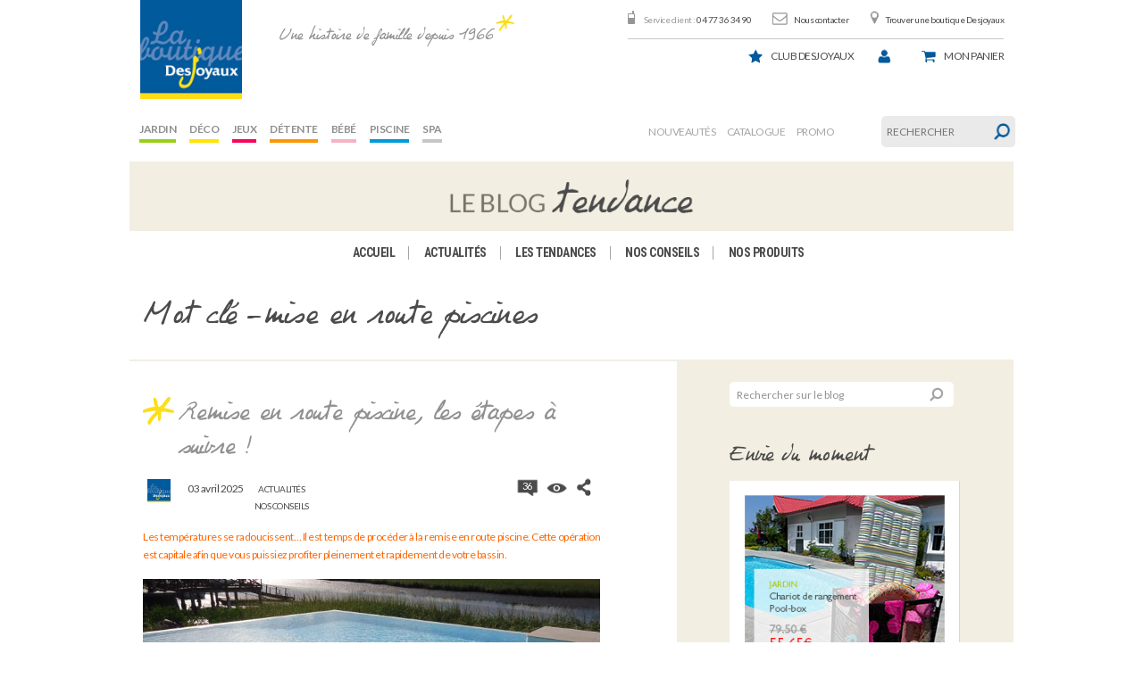

--- FILE ---
content_type: text/html; charset=UTF-8
request_url: https://blog.laboutiquedesjoyaux.fr/tag/mise-en-route-piscines/
body_size: 14760
content:
<!DOCTYPE html>

<!--[if lt IE 7]> <html class="no-js lt-ie9 lt-ie8 lt-ie7" lang="en"> <![endif]-->
<!--[if IE 7]>    <html class="no-js lt-ie9 lt-ie8" lang="en"> <![endif]-->
<!--[if IE 8]>    <html class="no-js lt-ie9" lang="en"> <![endif]-->
<!--[if gt IE 8]><!-->
<html class="no-js" lang="fr-FR">
<!--<![endif]-->

<!-- BEGIN head -->

<head>

    <!-- Meta Tags -->
    <meta http-equiv="Content-Type" content="text/html; charset=UTF-8" />

    <!-- Viewport -->
    <meta name="viewport" content="width=device-width, initial-scale=1, maximum-scale=1">

    <!-- Title -->
    

    <!-- Favicons -->
    
    
    
    <link rel="profile" href="http://gmpg.org/xfn/11">
    <link rel="pingback" href="https://blog.laboutiquedesjoyaux.fr/xmlrpc.php">

    <meta name='robots' content='index, follow, max-image-preview:large, max-snippet:-1, max-video-preview:-1' />

	<!-- This site is optimized with the Yoast SEO plugin v22.2 - https://yoast.com/wordpress/plugins/seo/ -->
	<title>mise en route piscines Archives - La boutique Desjoyaux</title>
	<link rel="canonical" href="https://blog.laboutiquedesjoyaux.fr/tag/mise-en-route-piscines/" />
	<meta property="og:locale" content="fr_FR" />
	<meta property="og:type" content="article" />
	<meta property="og:title" content="mise en route piscines Archives - La boutique Desjoyaux" />
	<meta property="og:url" content="https://blog.laboutiquedesjoyaux.fr/tag/mise-en-route-piscines/" />
	<meta property="og:site_name" content="La boutique Desjoyaux" />
	<meta name="twitter:card" content="summary_large_image" />
	<script type="application/ld+json" class="yoast-schema-graph">{"@context":"https://schema.org","@graph":[{"@type":"CollectionPage","@id":"https://blog.laboutiquedesjoyaux.fr/tag/mise-en-route-piscines/","url":"https://blog.laboutiquedesjoyaux.fr/tag/mise-en-route-piscines/","name":"mise en route piscines Archives - La boutique Desjoyaux","isPartOf":{"@id":"https://blog.laboutiquedesjoyaux.fr/#website"},"primaryImageOfPage":{"@id":"https://blog.laboutiquedesjoyaux.fr/tag/mise-en-route-piscines/#primaryimage"},"image":{"@id":"https://blog.laboutiquedesjoyaux.fr/tag/mise-en-route-piscines/#primaryimage"},"thumbnailUrl":"https://blog.laboutiquedesjoyaux.fr/wp-content/uploads/2016/02/desjoyaux-reve-9-e1521039523134.jpg","breadcrumb":{"@id":"https://blog.laboutiquedesjoyaux.fr/tag/mise-en-route-piscines/#breadcrumb"},"inLanguage":"fr-FR"},{"@type":"ImageObject","inLanguage":"fr-FR","@id":"https://blog.laboutiquedesjoyaux.fr/tag/mise-en-route-piscines/#primaryimage","url":"https://blog.laboutiquedesjoyaux.fr/wp-content/uploads/2016/02/desjoyaux-reve-9-e1521039523134.jpg","contentUrl":"https://blog.laboutiquedesjoyaux.fr/wp-content/uploads/2016/02/desjoyaux-reve-9-e1521039523134.jpg","width":2520,"height":1140,"caption":"remise en route piscine"},{"@type":"BreadcrumbList","@id":"https://blog.laboutiquedesjoyaux.fr/tag/mise-en-route-piscines/#breadcrumb","itemListElement":[{"@type":"ListItem","position":1,"name":"Accueil","item":"https://blog.laboutiquedesjoyaux.fr/"},{"@type":"ListItem","position":2,"name":"mise en route piscines"}]},{"@type":"WebSite","@id":"https://blog.laboutiquedesjoyaux.fr/#website","url":"https://blog.laboutiquedesjoyaux.fr/","name":"La boutique Desjoyaux","description":"Une histoire de famille depuis 1966","potentialAction":[{"@type":"SearchAction","target":{"@type":"EntryPoint","urlTemplate":"https://blog.laboutiquedesjoyaux.fr/?s={search_term_string}"},"query-input":"required name=search_term_string"}],"inLanguage":"fr-FR"}]}</script>
	<!-- / Yoast SEO plugin. -->


<link rel="alternate" type="application/rss+xml" title="La boutique Desjoyaux &raquo; Flux" href="https://blog.laboutiquedesjoyaux.fr/feed/" />
<link rel="alternate" type="application/rss+xml" title="La boutique Desjoyaux &raquo; Flux des commentaires" href="https://blog.laboutiquedesjoyaux.fr/comments/feed/" />
<link rel="alternate" type="application/rss+xml" title="La boutique Desjoyaux &raquo; Flux de l’étiquette mise en route piscines" href="https://blog.laboutiquedesjoyaux.fr/tag/mise-en-route-piscines/feed/" />
<script type="text/javascript">
/* <![CDATA[ */
window._wpemojiSettings = {"baseUrl":"https:\/\/s.w.org\/images\/core\/emoji\/14.0.0\/72x72\/","ext":".png","svgUrl":"https:\/\/s.w.org\/images\/core\/emoji\/14.0.0\/svg\/","svgExt":".svg","source":{"concatemoji":"https:\/\/blog.laboutiquedesjoyaux.fr\/wp-includes\/js\/wp-emoji-release.min.js?ver=6.4.7"}};
/*! This file is auto-generated */
!function(i,n){var o,s,e;function c(e){try{var t={supportTests:e,timestamp:(new Date).valueOf()};sessionStorage.setItem(o,JSON.stringify(t))}catch(e){}}function p(e,t,n){e.clearRect(0,0,e.canvas.width,e.canvas.height),e.fillText(t,0,0);var t=new Uint32Array(e.getImageData(0,0,e.canvas.width,e.canvas.height).data),r=(e.clearRect(0,0,e.canvas.width,e.canvas.height),e.fillText(n,0,0),new Uint32Array(e.getImageData(0,0,e.canvas.width,e.canvas.height).data));return t.every(function(e,t){return e===r[t]})}function u(e,t,n){switch(t){case"flag":return n(e,"\ud83c\udff3\ufe0f\u200d\u26a7\ufe0f","\ud83c\udff3\ufe0f\u200b\u26a7\ufe0f")?!1:!n(e,"\ud83c\uddfa\ud83c\uddf3","\ud83c\uddfa\u200b\ud83c\uddf3")&&!n(e,"\ud83c\udff4\udb40\udc67\udb40\udc62\udb40\udc65\udb40\udc6e\udb40\udc67\udb40\udc7f","\ud83c\udff4\u200b\udb40\udc67\u200b\udb40\udc62\u200b\udb40\udc65\u200b\udb40\udc6e\u200b\udb40\udc67\u200b\udb40\udc7f");case"emoji":return!n(e,"\ud83e\udef1\ud83c\udffb\u200d\ud83e\udef2\ud83c\udfff","\ud83e\udef1\ud83c\udffb\u200b\ud83e\udef2\ud83c\udfff")}return!1}function f(e,t,n){var r="undefined"!=typeof WorkerGlobalScope&&self instanceof WorkerGlobalScope?new OffscreenCanvas(300,150):i.createElement("canvas"),a=r.getContext("2d",{willReadFrequently:!0}),o=(a.textBaseline="top",a.font="600 32px Arial",{});return e.forEach(function(e){o[e]=t(a,e,n)}),o}function t(e){var t=i.createElement("script");t.src=e,t.defer=!0,i.head.appendChild(t)}"undefined"!=typeof Promise&&(o="wpEmojiSettingsSupports",s=["flag","emoji"],n.supports={everything:!0,everythingExceptFlag:!0},e=new Promise(function(e){i.addEventListener("DOMContentLoaded",e,{once:!0})}),new Promise(function(t){var n=function(){try{var e=JSON.parse(sessionStorage.getItem(o));if("object"==typeof e&&"number"==typeof e.timestamp&&(new Date).valueOf()<e.timestamp+604800&&"object"==typeof e.supportTests)return e.supportTests}catch(e){}return null}();if(!n){if("undefined"!=typeof Worker&&"undefined"!=typeof OffscreenCanvas&&"undefined"!=typeof URL&&URL.createObjectURL&&"undefined"!=typeof Blob)try{var e="postMessage("+f.toString()+"("+[JSON.stringify(s),u.toString(),p.toString()].join(",")+"));",r=new Blob([e],{type:"text/javascript"}),a=new Worker(URL.createObjectURL(r),{name:"wpTestEmojiSupports"});return void(a.onmessage=function(e){c(n=e.data),a.terminate(),t(n)})}catch(e){}c(n=f(s,u,p))}t(n)}).then(function(e){for(var t in e)n.supports[t]=e[t],n.supports.everything=n.supports.everything&&n.supports[t],"flag"!==t&&(n.supports.everythingExceptFlag=n.supports.everythingExceptFlag&&n.supports[t]);n.supports.everythingExceptFlag=n.supports.everythingExceptFlag&&!n.supports.flag,n.DOMReady=!1,n.readyCallback=function(){n.DOMReady=!0}}).then(function(){return e}).then(function(){var e;n.supports.everything||(n.readyCallback(),(e=n.source||{}).concatemoji?t(e.concatemoji):e.wpemoji&&e.twemoji&&(t(e.twemoji),t(e.wpemoji)))}))}((window,document),window._wpemojiSettings);
/* ]]> */
</script>
<style id='wp-emoji-styles-inline-css' type='text/css'>

	img.wp-smiley, img.emoji {
		display: inline !important;
		border: none !important;
		box-shadow: none !important;
		height: 1em !important;
		width: 1em !important;
		margin: 0 0.07em !important;
		vertical-align: -0.1em !important;
		background: none !important;
		padding: 0 !important;
	}
</style>
<link rel='stylesheet' id='wp-block-library-css' href='https://blog.laboutiquedesjoyaux.fr/wp-includes/css/dist/block-library/style.min.css?ver=6.4.7' type='text/css' media='all' />
<style id='classic-theme-styles-inline-css' type='text/css'>
/*! This file is auto-generated */
.wp-block-button__link{color:#fff;background-color:#32373c;border-radius:9999px;box-shadow:none;text-decoration:none;padding:calc(.667em + 2px) calc(1.333em + 2px);font-size:1.125em}.wp-block-file__button{background:#32373c;color:#fff;text-decoration:none}
</style>
<style id='global-styles-inline-css' type='text/css'>
body{--wp--preset--color--black: #000000;--wp--preset--color--cyan-bluish-gray: #abb8c3;--wp--preset--color--white: #ffffff;--wp--preset--color--pale-pink: #f78da7;--wp--preset--color--vivid-red: #cf2e2e;--wp--preset--color--luminous-vivid-orange: #ff6900;--wp--preset--color--luminous-vivid-amber: #fcb900;--wp--preset--color--light-green-cyan: #7bdcb5;--wp--preset--color--vivid-green-cyan: #00d084;--wp--preset--color--pale-cyan-blue: #8ed1fc;--wp--preset--color--vivid-cyan-blue: #0693e3;--wp--preset--color--vivid-purple: #9b51e0;--wp--preset--gradient--vivid-cyan-blue-to-vivid-purple: linear-gradient(135deg,rgba(6,147,227,1) 0%,rgb(155,81,224) 100%);--wp--preset--gradient--light-green-cyan-to-vivid-green-cyan: linear-gradient(135deg,rgb(122,220,180) 0%,rgb(0,208,130) 100%);--wp--preset--gradient--luminous-vivid-amber-to-luminous-vivid-orange: linear-gradient(135deg,rgba(252,185,0,1) 0%,rgba(255,105,0,1) 100%);--wp--preset--gradient--luminous-vivid-orange-to-vivid-red: linear-gradient(135deg,rgba(255,105,0,1) 0%,rgb(207,46,46) 100%);--wp--preset--gradient--very-light-gray-to-cyan-bluish-gray: linear-gradient(135deg,rgb(238,238,238) 0%,rgb(169,184,195) 100%);--wp--preset--gradient--cool-to-warm-spectrum: linear-gradient(135deg,rgb(74,234,220) 0%,rgb(151,120,209) 20%,rgb(207,42,186) 40%,rgb(238,44,130) 60%,rgb(251,105,98) 80%,rgb(254,248,76) 100%);--wp--preset--gradient--blush-light-purple: linear-gradient(135deg,rgb(255,206,236) 0%,rgb(152,150,240) 100%);--wp--preset--gradient--blush-bordeaux: linear-gradient(135deg,rgb(254,205,165) 0%,rgb(254,45,45) 50%,rgb(107,0,62) 100%);--wp--preset--gradient--luminous-dusk: linear-gradient(135deg,rgb(255,203,112) 0%,rgb(199,81,192) 50%,rgb(65,88,208) 100%);--wp--preset--gradient--pale-ocean: linear-gradient(135deg,rgb(255,245,203) 0%,rgb(182,227,212) 50%,rgb(51,167,181) 100%);--wp--preset--gradient--electric-grass: linear-gradient(135deg,rgb(202,248,128) 0%,rgb(113,206,126) 100%);--wp--preset--gradient--midnight: linear-gradient(135deg,rgb(2,3,129) 0%,rgb(40,116,252) 100%);--wp--preset--font-size--small: 13px;--wp--preset--font-size--medium: 20px;--wp--preset--font-size--large: 36px;--wp--preset--font-size--x-large: 42px;--wp--preset--spacing--20: 0.44rem;--wp--preset--spacing--30: 0.67rem;--wp--preset--spacing--40: 1rem;--wp--preset--spacing--50: 1.5rem;--wp--preset--spacing--60: 2.25rem;--wp--preset--spacing--70: 3.38rem;--wp--preset--spacing--80: 5.06rem;--wp--preset--shadow--natural: 6px 6px 9px rgba(0, 0, 0, 0.2);--wp--preset--shadow--deep: 12px 12px 50px rgba(0, 0, 0, 0.4);--wp--preset--shadow--sharp: 6px 6px 0px rgba(0, 0, 0, 0.2);--wp--preset--shadow--outlined: 6px 6px 0px -3px rgba(255, 255, 255, 1), 6px 6px rgba(0, 0, 0, 1);--wp--preset--shadow--crisp: 6px 6px 0px rgba(0, 0, 0, 1);}:where(.is-layout-flex){gap: 0.5em;}:where(.is-layout-grid){gap: 0.5em;}body .is-layout-flow > .alignleft{float: left;margin-inline-start: 0;margin-inline-end: 2em;}body .is-layout-flow > .alignright{float: right;margin-inline-start: 2em;margin-inline-end: 0;}body .is-layout-flow > .aligncenter{margin-left: auto !important;margin-right: auto !important;}body .is-layout-constrained > .alignleft{float: left;margin-inline-start: 0;margin-inline-end: 2em;}body .is-layout-constrained > .alignright{float: right;margin-inline-start: 2em;margin-inline-end: 0;}body .is-layout-constrained > .aligncenter{margin-left: auto !important;margin-right: auto !important;}body .is-layout-constrained > :where(:not(.alignleft):not(.alignright):not(.alignfull)){max-width: var(--wp--style--global--content-size);margin-left: auto !important;margin-right: auto !important;}body .is-layout-constrained > .alignwide{max-width: var(--wp--style--global--wide-size);}body .is-layout-flex{display: flex;}body .is-layout-flex{flex-wrap: wrap;align-items: center;}body .is-layout-flex > *{margin: 0;}body .is-layout-grid{display: grid;}body .is-layout-grid > *{margin: 0;}:where(.wp-block-columns.is-layout-flex){gap: 2em;}:where(.wp-block-columns.is-layout-grid){gap: 2em;}:where(.wp-block-post-template.is-layout-flex){gap: 1.25em;}:where(.wp-block-post-template.is-layout-grid){gap: 1.25em;}.has-black-color{color: var(--wp--preset--color--black) !important;}.has-cyan-bluish-gray-color{color: var(--wp--preset--color--cyan-bluish-gray) !important;}.has-white-color{color: var(--wp--preset--color--white) !important;}.has-pale-pink-color{color: var(--wp--preset--color--pale-pink) !important;}.has-vivid-red-color{color: var(--wp--preset--color--vivid-red) !important;}.has-luminous-vivid-orange-color{color: var(--wp--preset--color--luminous-vivid-orange) !important;}.has-luminous-vivid-amber-color{color: var(--wp--preset--color--luminous-vivid-amber) !important;}.has-light-green-cyan-color{color: var(--wp--preset--color--light-green-cyan) !important;}.has-vivid-green-cyan-color{color: var(--wp--preset--color--vivid-green-cyan) !important;}.has-pale-cyan-blue-color{color: var(--wp--preset--color--pale-cyan-blue) !important;}.has-vivid-cyan-blue-color{color: var(--wp--preset--color--vivid-cyan-blue) !important;}.has-vivid-purple-color{color: var(--wp--preset--color--vivid-purple) !important;}.has-black-background-color{background-color: var(--wp--preset--color--black) !important;}.has-cyan-bluish-gray-background-color{background-color: var(--wp--preset--color--cyan-bluish-gray) !important;}.has-white-background-color{background-color: var(--wp--preset--color--white) !important;}.has-pale-pink-background-color{background-color: var(--wp--preset--color--pale-pink) !important;}.has-vivid-red-background-color{background-color: var(--wp--preset--color--vivid-red) !important;}.has-luminous-vivid-orange-background-color{background-color: var(--wp--preset--color--luminous-vivid-orange) !important;}.has-luminous-vivid-amber-background-color{background-color: var(--wp--preset--color--luminous-vivid-amber) !important;}.has-light-green-cyan-background-color{background-color: var(--wp--preset--color--light-green-cyan) !important;}.has-vivid-green-cyan-background-color{background-color: var(--wp--preset--color--vivid-green-cyan) !important;}.has-pale-cyan-blue-background-color{background-color: var(--wp--preset--color--pale-cyan-blue) !important;}.has-vivid-cyan-blue-background-color{background-color: var(--wp--preset--color--vivid-cyan-blue) !important;}.has-vivid-purple-background-color{background-color: var(--wp--preset--color--vivid-purple) !important;}.has-black-border-color{border-color: var(--wp--preset--color--black) !important;}.has-cyan-bluish-gray-border-color{border-color: var(--wp--preset--color--cyan-bluish-gray) !important;}.has-white-border-color{border-color: var(--wp--preset--color--white) !important;}.has-pale-pink-border-color{border-color: var(--wp--preset--color--pale-pink) !important;}.has-vivid-red-border-color{border-color: var(--wp--preset--color--vivid-red) !important;}.has-luminous-vivid-orange-border-color{border-color: var(--wp--preset--color--luminous-vivid-orange) !important;}.has-luminous-vivid-amber-border-color{border-color: var(--wp--preset--color--luminous-vivid-amber) !important;}.has-light-green-cyan-border-color{border-color: var(--wp--preset--color--light-green-cyan) !important;}.has-vivid-green-cyan-border-color{border-color: var(--wp--preset--color--vivid-green-cyan) !important;}.has-pale-cyan-blue-border-color{border-color: var(--wp--preset--color--pale-cyan-blue) !important;}.has-vivid-cyan-blue-border-color{border-color: var(--wp--preset--color--vivid-cyan-blue) !important;}.has-vivid-purple-border-color{border-color: var(--wp--preset--color--vivid-purple) !important;}.has-vivid-cyan-blue-to-vivid-purple-gradient-background{background: var(--wp--preset--gradient--vivid-cyan-blue-to-vivid-purple) !important;}.has-light-green-cyan-to-vivid-green-cyan-gradient-background{background: var(--wp--preset--gradient--light-green-cyan-to-vivid-green-cyan) !important;}.has-luminous-vivid-amber-to-luminous-vivid-orange-gradient-background{background: var(--wp--preset--gradient--luminous-vivid-amber-to-luminous-vivid-orange) !important;}.has-luminous-vivid-orange-to-vivid-red-gradient-background{background: var(--wp--preset--gradient--luminous-vivid-orange-to-vivid-red) !important;}.has-very-light-gray-to-cyan-bluish-gray-gradient-background{background: var(--wp--preset--gradient--very-light-gray-to-cyan-bluish-gray) !important;}.has-cool-to-warm-spectrum-gradient-background{background: var(--wp--preset--gradient--cool-to-warm-spectrum) !important;}.has-blush-light-purple-gradient-background{background: var(--wp--preset--gradient--blush-light-purple) !important;}.has-blush-bordeaux-gradient-background{background: var(--wp--preset--gradient--blush-bordeaux) !important;}.has-luminous-dusk-gradient-background{background: var(--wp--preset--gradient--luminous-dusk) !important;}.has-pale-ocean-gradient-background{background: var(--wp--preset--gradient--pale-ocean) !important;}.has-electric-grass-gradient-background{background: var(--wp--preset--gradient--electric-grass) !important;}.has-midnight-gradient-background{background: var(--wp--preset--gradient--midnight) !important;}.has-small-font-size{font-size: var(--wp--preset--font-size--small) !important;}.has-medium-font-size{font-size: var(--wp--preset--font-size--medium) !important;}.has-large-font-size{font-size: var(--wp--preset--font-size--large) !important;}.has-x-large-font-size{font-size: var(--wp--preset--font-size--x-large) !important;}
.wp-block-navigation a:where(:not(.wp-element-button)){color: inherit;}
:where(.wp-block-post-template.is-layout-flex){gap: 1.25em;}:where(.wp-block-post-template.is-layout-grid){gap: 1.25em;}
:where(.wp-block-columns.is-layout-flex){gap: 2em;}:where(.wp-block-columns.is-layout-grid){gap: 2em;}
.wp-block-pullquote{font-size: 1.5em;line-height: 1.6;}
</style>
<link rel='stylesheet' id='easy_author_image-css' href='https://blog.laboutiquedesjoyaux.fr/wp-content/plugins/easy-author-image/css/easy-author-image.css?ver=6.4.7' type='text/css' media='all' />
<link rel='stylesheet' id='mks_shortcodes_fntawsm_css-css' href='https://blog.laboutiquedesjoyaux.fr/wp-content/plugins/meks-flexible-shortcodes/css/font-awesome/css/font-awesome.min.css?ver=1.3.6' type='text/css' media='screen' />
<link rel='stylesheet' id='mks_shortcodes_simple_line_icons-css' href='https://blog.laboutiquedesjoyaux.fr/wp-content/plugins/meks-flexible-shortcodes/css/simple-line/simple-line-icons.css?ver=1.3.6' type='text/css' media='screen' />
<link rel='stylesheet' id='mks_shortcodes_css-css' href='https://blog.laboutiquedesjoyaux.fr/wp-content/plugins/meks-flexible-shortcodes/css/style.css?ver=1.3.6' type='text/css' media='screen' />
<link rel='stylesheet' id='style-css' href='https://blog.laboutiquedesjoyaux.fr/wp-content/themes/seashell/style.css?ver=1.2.0' type='text/css' media='screen' />
<link rel='stylesheet' id='shl_font_awesome-css' href='https://blog.laboutiquedesjoyaux.fr/wp-content/themes/seashell/include/options/css/font-awesome.min.css?ver=1.2.0' type='text/css' media='screen' />
<link rel='stylesheet' id='shl_responsive-css' href='https://blog.laboutiquedesjoyaux.fr/wp-content/themes/seashell/css/responsive.css?ver=1.2.0' type='text/css' media='screen' />
<link rel='stylesheet' id='shl_dynamic_css-css' href='https://blog.laboutiquedesjoyaux.fr/wp-admin/admin-ajax.php?action=shl_dynamic_css&#038;type=archive&#038;ids=1745&#038;ver=1.2.0' type='text/css' media='screen' />
<link rel='stylesheet' id='meks-author-widget-css' href='https://blog.laboutiquedesjoyaux.fr/wp-content/plugins/meks-smart-author-widget/css/style.css?ver=1.1.4' type='text/css' media='all' />
<link rel='stylesheet' id='meks-social-widget-css' href='https://blog.laboutiquedesjoyaux.fr/wp-content/plugins/meks-smart-social-widget/css/style.css?ver=1.6.4' type='text/css' media='all' />
<link rel='stylesheet' id='meks-themeforest-widget-css' href='https://blog.laboutiquedesjoyaux.fr/wp-content/plugins/meks-themeforest-smart-widget/css/style.css?ver=1.5' type='text/css' media='all' />
<link rel='stylesheet' id='pericope_css-css' href='https://blog.laboutiquedesjoyaux.fr/wp-content/themes/seashell/periscope/css/periscope.css?ver=1.0' type='text/css' media='screen' />
<script type="text/javascript" src="https://blog.laboutiquedesjoyaux.fr/wp-includes/js/jquery/jquery.min.js?ver=3.7.1" id="jquery-core-js"></script>
<script type="text/javascript" src="https://blog.laboutiquedesjoyaux.fr/wp-includes/js/jquery/jquery-migrate.min.js?ver=3.4.1" id="jquery-migrate-js"></script>
<link rel="https://api.w.org/" href="https://blog.laboutiquedesjoyaux.fr/wp-json/" /><link rel="alternate" type="application/json" href="https://blog.laboutiquedesjoyaux.fr/wp-json/wp/v2/tags/1279" /><link rel="EditURI" type="application/rsd+xml" title="RSD" href="https://blog.laboutiquedesjoyaux.fr/xmlrpc.php?rsd" />
<meta name="generator" content="WordPress 6.4.7" />
<script type="text/javascript">
	window._wp_rp_static_base_url = 'https://wprp.zemanta.com/static/';
	window._wp_rp_wp_ajax_url = "https://blog.laboutiquedesjoyaux.fr/wp-admin/admin-ajax.php";
	window._wp_rp_plugin_version = '3.6.4';
	window._wp_rp_post_id = '1745';
	window._wp_rp_num_rel_posts = '2';
	window._wp_rp_thumbnails = true;
	window._wp_rp_post_title = 'Remise+en+route+piscine%2C+les+%C3%A9tapes+%C3%A0+suivre+%21';
	window._wp_rp_post_tags = ['mise+en+route+piscines', '%C3%A9tapes+remise+en+route+piscin', 'eau+piscine+trouble', 'remise+en+service+piscine', 'analyse+d%27eau+piscine', 'remise+en+route', 'remettre+en+route+sa+piscine', 'piscine', 'hivernage+partiel', 'entretien+de+piscine', 'chloration+piscine', 'remise+en+route+bassins', 'remettre+en+service+piscine', 'piscine+apr%C3%A8s+l%27hivernage', 'mise+en+route+piscine', 'entretien+piscines', 'conseil+remise+en+route+piscin', 'remise+en+route+piscines', 'accessoires+piscines', 'remise+en+eau', 'piscines', 'nettoyage+piscine', 'filtration+piscine', 'eau+piscine+verte', 'traitement+piscine', 'analyse+piscine', 'remise+en+route+bassin', 'remettre+en+route+son+bassin', 'piscine+apr%C3%A8s+hivernage', 'hivernage+total', 'entretien+piscine', 'conseil+piscine', 'remise+en+route+piscine', 'remise', 'piscine+desjoyaux', 'actualit%C3%A9s', 'nos+conseils', 'temp', 'sera', 'de', 'ou', 'tape', 'leau', 'au', 'filtrat', 'le', 'rout', 'ds', 'en', 'il', 'h2', 'la'];
	window._wp_rp_promoted_content = true;
</script>
<link rel="stylesheet" href="https://blog.laboutiquedesjoyaux.fr/wp-content/plugins/wordpress-23-related-posts-plugin/static/themes/vertical.css?version=3.6.4" />
<style type="text/css">
.related_post_title {
}
ul.related_post {
}
ul.related_post li {
}
ul.related_post li a {
}
ul.related_post li img {
}</style>
<link href='https://fonts.googleapis.com/css?family=PT+Serif:400,700,400italic&amp;subset=latin,cyrillic-ext,latin-ext,cyrillic' rel='stylesheet' type='text/css'>
<link href='https://fonts.googleapis.com/css?family=Open+Sans:300italic,400italic,700italic,800italic,400,300,600,700,800&amp;subset=latin,cyrillic-ext,greek-ext,greek,latin-ext,cyrillic,vietnamese' rel='stylesheet' type='text/css'>
<link rel="icon" href="https://blog.laboutiquedesjoyaux.fr/wp-content/uploads/2009/10/cropped-logoboutik1-32x32.jpg" sizes="32x32" />
<link rel="icon" href="https://blog.laboutiquedesjoyaux.fr/wp-content/uploads/2009/10/cropped-logoboutik1-192x192.jpg" sizes="192x192" />
<link rel="apple-touch-icon" href="https://blog.laboutiquedesjoyaux.fr/wp-content/uploads/2009/10/cropped-logoboutik1-180x180.jpg" />
<meta name="msapplication-TileImage" content="https://blog.laboutiquedesjoyaux.fr/wp-content/uploads/2009/10/cropped-logoboutik1-270x270.jpg" />

	<!--[if lt IE 9]>
	<script src="//html5shim.googlecode.com/svn/trunk/html5.js"></script>
	<![endif]-->
	    <link rel="stylesheet" href="https://blog.laboutiquedesjoyaux.fr/wp-content/themes/seashell/css/header-djx.css">
    <script type="text/javascript" src="https://blog.laboutiquedesjoyaux.fr/wp-content/themes/seashell/js/bootstrap.min.js"></script>
</head>
<!-- END head -->


<body class="archive tag tag-mise-en-route-piscines tag-1279 shl_fixed">
    <script>
        (function(i, s, o, g, r, a, m) {
            i['GoogleAnalyticsObject'] = r;
            i[r] = i[r] || function() {
                (i[r].q = i[r].q || []).push(arguments)
            }, i[r].l = 1 * new Date();
            a = s.createElement(o),
                m = s.getElementsByTagName(o)[0];
            a.async = 1;
            a.src = g;
            m.parentNode.insertBefore(a, m)
        })(window, document, 'script', '//www.google-analytics.com/analytics.js', 'ga');

        ga('create', 'UA-15042232-1', 'auto');
        ga('send', 'pageview');
    </script>
    <input type="hidden" id="blogurl" value="https://blog.laboutiquedesjoyaux.fr" />
    <div class="row">
        <header id="header-djx" class="col-xs-12 alpha omega">
            <a role="banner" id="header_logo" href="http://www.laboutiquedesjoyaux.fr/" title="Desjoyaux">
                <img class="logo" src="https://blog.laboutiquedesjoyaux.fr/wp-content/themes/seashell/images/header-djx/logo.png" alt="Desjoyaux" width="138" height="134">
            </a>
            <div role="banner" id="shop_claim" class="col-xs-offset-2 hidden-md hidden-sm hidden-xs">Une histoire de famille depuis 1966</div>
            <div class="row">
                <div id="header_right" class="col-xs-12 omega">

                    <!-- Block permanent links module HEADER -->
                    <ul id="header_links" class="hidden-xs">
                        <li id="header_link_service_client"><span>Service client :</span> 04 77 36 34 90</li>
                        <li id="header_link_contact"><a href="http://www.laboutiquedesjoyaux.fr/contact" title="Nous contacter">Nous contacter</a></li>
                        <li id="header_link_store"><a href="http://www.laboutiquedesjoyaux.fr/magasins" title="Trouver une boutique Desjoyaux">Trouver une boutique Desjoyaux</a></li>
                    </ul>
                    <!-- /Block permanent links module HEADER -->

                    <!-- Block user information module HEADER -->
                                        <div id="header_user">
                        <ul id="header_nav">
                            <li id="userinfo_service_client" class="visible-xs"><a href="tel:04 77 36 34 90" title="04 77 36 34 90">Tél.</a></li>
                            <li class="hidden-xs" title="Club Desjoyaux" id="club_desjoyaux">
                                <a href="http://www.laboutiquedesjoyaux.fr/content/8-club-desjoyaux">Club Desjoyaux</a><br>
                                <span class="under-list"></span>
                            </li>

                            <li id="your_account">
                                <a href="http://www.laboutiquedesjoyaux.fr/index.php?controller=my-account" title="Voir mon compte client" class="account" rel="nofollow"><span></span></a>
                            </li>
                            <li id="shopping_cart">
                                <a href="http://www.laboutiquedesjoyaux.fr/index.php?controller=order" title="Voir mon panier" rel="nofollow">
                                    <span class="hidden-xs">Mon</span> panier
                                    <br /><br />
                                    <!--<span class="under-list hidden-md- hidden-xs">
										<span class="ajax_cart_quantity"></span>
										<span class="ajax_cart_product_txt_s">article(s) </span>
										<span class="ajax_cart_total"> €</span>
									</span>-->
                                </a>
                            </li>
                        </ul>
                    </div>
                    <!-- /Block user information module HEADER -->

                    <!-- Menu -->
                    <div id="blocktop-sf-contener" class="navbar navbar-default sf-contener col-lg-5 clearfix">

                        <div class="navbar-header visible-xs">
                            <button type="button" class="navbar-toggle collapsed" data-toggle="collapse" data-target="#blocktopmenu-navbar-collapse">
                                <span class="icon-bar"></span>
                                <span class="icon-bar"></span>
                                <span class="icon-bar"></span>
                                <span class="toggle-text">MENU</span>
                            </button>
                        </div>
                                                <div class="collapse navbar-collapse" id="blocktopmenu-navbar-collapse">
                            <ul class="sf-menu clearfix sf-js-enabled sf-shadow" role="navigation">
                                                                    <li>
                                        <a style="border-bottom-color: #99cf17" href="http://www.laboutiquedesjoyaux.fr/index.php?id_category=6&controller=category" class="sf-with-ul">
                                            Jardin                                        </a>
                                    </li>
                                                                    <li>
                                        <a style="border-bottom-color: #ffe500" href="http://www.laboutiquedesjoyaux.fr/index.php?id_category=5&controller=category" class="sf-with-ul">
                                            Déco                                        </a>
                                    </li>
                                                                    <li>
                                        <a style="border-bottom-color: #f6065d" href="http://www.laboutiquedesjoyaux.fr/index.php?id_category=7&controller=category" class="sf-with-ul">
                                            Jeux                                        </a>
                                    </li>
                                                                    <li>
                                        <a style="border-bottom-color: #ff9600" href="http://www.laboutiquedesjoyaux.fr/index.php?id_category=8&controller=category" class="sf-with-ul">
                                            Détente                                        </a>
                                    </li>
                                                                    <li>
                                        <a style="border-bottom-color: #f4b4c2" href="http://www.laboutiquedesjoyaux.fr/index.php?id_category=9&controller=category" class="sf-with-ul">
                                            Bébé                                        </a>
                                    </li>
                                                                    <li>
                                        <a style="border-bottom-color: #009ada" href="http://www.laboutiquedesjoyaux.fr/index.php?id_category=10&controller=category" class="sf-with-ul">
                                            Piscine                                        </a>
                                    </li>
                                                                    <li>
                                        <a style="border-bottom-color: #c6c6c6" href="http://www.laboutiquedesjoyaux.fr/index.php?id_category=145&controller=category" class="sf-with-ul">
                                            Spa                                        </a>
                                    </li>
                                                            </ul>
                        </div>
                    </div>
                    <!--/ Menu -->

                    <script type="text/javascript">
                        var CUSTOMIZE_TEXTFIELD = 1;
                        var img_dir = 'http://www.laboutiquedesjoyaux.fr/themes/desjoyaux/img/';
                        var customizationIdMessage = 'Personnalisation';
                        var removingLinkText = 'supprimer cet article du panier';
                        var freeShippingTranslation = 'Livraison gratuite !';
                        var freeProductTranslation = 'Gratuit !';
                        var productTranslation = 'article';
                        var productsTranslation = 'articles';
                        var delete_txt = 'Supprimer';
                        var generated_date = 1397485870;
                    </script>
                    <!-- MODULE Block cart -->
                    <div id="cart_block_close" style="display: none;"><a href="#" class="link_cart_block_close"></a></div>
                    <div id="cart_block" class="block exclusive">
                        <p class="title_block">
                            <a href="http://www.laboutiquedesjoyaux.fr/index.php?controller=order" title="Voir mon panier" rel="nofollow">Panier
                                <span id="block_cart_expand" class="hidden">&nbsp;</span>
                                <span id="block_cart_collapse">&nbsp;</span>
                            </a>
                        </p>
                        <div class="block_content">
                            <!-- block summary -->
                            <div id="cart_block_summary" class="collapsed">
                                <span class="ajax_cart_quantity">2</span>
                                <span class="ajax_cart_product_txt_s">articles</span>
                                <span class="ajax_cart_product_txt" style="display:none">article</span>
                                <span class="ajax_cart_total">
                                    43,54 €
                                </span>
                                <span class="ajax_cart_no_product" style="display:none">(vide)</span>
                            </div>
                            <!-- block list of products -->
                            <div id="cart_block_list" class="expanded">
                                <dl class="products">
                                    <div class="bloc_item">
                                        <dt id="cart_block_product_44_0_8097" class="first_item">
                                            <span class="quantity-formated"><span class="quantity">2</span>x</span><a class="cart_block_product_name" href="https://https://blog.laboutiquedesjoyaux.fr/index.php?id_product=44&amp;controller=product" title="Thermomètre piscine Celsius Flower">Thermomètre piscine...</a><span class="remove_link"><a rel="nofollow" class="ajax_cart_block_remove_link" href="https://recette.d2esjoyaux.hosting.byperiscope.com/index.php?controller=cart&amp;delete%3D1%26id_product%3D44%26ipa%3D0%26id_address_delivery%3D8097%26token%3D61b3144627ea4e523940b0aac8e78900=" title="supprimer cet article du panier"></a></span>
                                            <span class="content_prices col-xs-5">
                                                <span class="price">43,54 €</span>
                                            </span>
                                        </dt>
                                        <!-- Customizable datas -->
                                    </div>
                                </dl>
                                <p class="cart_block_no_products hidden" id="cart_block_no_products">Aucun produit</p>
                                <table id="vouchers" style="display:none;">
                                    <tbody>
                                        <tr class="bloc_cart_voucher">
                                            <td>&nbsp;</td>
                                        </tr>
                                    </tbody>
                                </table>
                                <p id="cart-prices">
                                    <span id="cart_block_shipping_cost" class="price ajax_cart_shipping_cost">0,00 €</span>
                                    <span>Expédition</span>
                                    <br>
                                    <span id="cart_block_total" class="price ajax_block_cart_total">43,54 €</span>
                                    <span>Total</span>
                                </p>
                                <p id="cart-buttons">
                                    <a href="http://www.laboutiquedesjoyaux.fr/index.php?controller=order" class="button_small" title="Voir mon panier" rel="nofollow">Panier</a>
                                    <a href="http://www.laboutiquedesjoyaux.fr/index.php?controller=order" id="button_view_cart" class="btn btn-link" title="Commander" rel="nofollow">Panier</a>
                                    <a href="http://www.laboutiquedesjoyaux.fr/index.php?controller=order" id="button_order_cart" class="btn btn-primary" title="Commander" rel="nofollow">Commander</a>
                                </p>
                            </div>
                        </div>
                    </div>
                    <!-- /MODULE Block cart -->
                    <!-- block seach mobile -->
                    <!-- Block search module TOP -->
                    <!-- <div id="search_block_top">
                        <form method="get" action="https://blog.laboutiquedesjoyaux.fr/?s=" id="searchbox" class="search_header">
                            <label for="search_query_top">

                            </label>
                            <input type="hidden" name="controller" value="search" />
                            <input type="hidden" name="orderby" value="position" />
                            <input type="hidden" name="orderway" value="desc" />
                            <input class="search_input" placeholder="RECHERCHER" type="text" id="search_query_top" name="search_query" value="" autocomplete="off" />


                            <input type="submit" name="submit_search" class="button" value="" />
                        </form>
                    </div> -->
                    <div id="search-1" class="widget widget_search">
                        <form class="search_header" action="https://laboutiquedesjoyaux.fr/recherche" method="get">
                            <input name="search_query" class="search_input" size="20" type="text" value="" placeholder="RECHERCHER">
                            <input type="hidden" name="controller" value="search" />
                            <input type="hidden" name="orderby" value="position" />
                            <input type="hidden" name="orderway" value="desc" />
                            <input type="submit" class="button" value="Rechercher">
                        </form>
                    </div>
                    <script type="text/javascript">
                        // <![CDATA[
                        //					$('document').ready( function() {
                        //						$("#search_query_top")
                        //						.autocomplete(
                        //							'http://recette.desjoyaux.hosting.byperiscope.com/index.php?controller=search', {
                        //								minChars: 3,
                        //								max: 10,
                        //								width: 500,
                        //								selectFirst: false,
                        //								scroll: false,
                        //								dataType: "json",
                        //								formatItem: function(data, i, max, value, term) {
                        //									return value;
                        //								},
                        //								parse: function(data) {
                        //									var mytab = new Array();
                        //									for (var i = 0; i < data.length; i++)
                        //										mytab[mytab.length] = { data: data[i], value: data[i].cname + ' > ' + data[i].pname };
                        //									return mytab;
                        //								},
                        //								extraParams: {
                        //									ajaxSearch: 1,
                        //									id_lang: 1
                        //								}
                        //							}
                        //							)
                        //						.result(function(event, data, formatted) {
                        //							$('#search_query_top').val(data.pname);
                        //							document.location.href = data.product_link;
                        //						})
                        //					});
                        // ]]>
                    </script>

                    <!-- /Block search module TOP -->

                    <div id="blockadditionnal_links" class="col-lg-4 hidden-xs">
                        <ul id="additionnal_links">
                                                            <li >
                                    <a href="http://www.laboutiquedesjoyaux.fr/index.php?controller=new-products">
                                        Nouveautés                                    </a>
                                </li>
                                                            <li >
                                    <a href="http://www.laboutiquedesjoyaux.fr/catalogue">
                                        Catalogue                                    </a>
                                </li>
                                                            <li >
                                    <a href="http://www.laboutiquedesjoyaux.fr/promotions">
                                        Promo                                    </a>
                                </li>
                                                    </ul>
                    </div>
                </div>
            </div>
        </header>
    </div>

    <!-- PERISCOPE HEADER -->
    <div id="periscope-header">
        <div class="row">
            <div class="columns">
                <h1><a href="https://blog.laboutiquedesjoyaux.fr" title="La boutique Desjoyaux" rel="home">
                        <img src="https://blog.laboutiquedesjoyaux.fr/wp-content/themes/seashell/periscope/gfx/images/le-blog-tendance.png" w="322" height="45" alt="">
                    </a></h1>
            </div>
        </div>
    </div>
    <!-- /PERISCOPE HEADER -->

    <!-- BEGIN HEADER -->
    <div id="header" class="header">

        <div class="row">


            <nav id="navigation" class="navigation-wrapper columns">

                <!-- -->


                <div class="chooser"><a href="#" title=""><i class="icon-align-justify"></i></a></div>
                <ul id="shl_header_nav" class="nav-menu"><li id="menu-item-3875" class="menu-item menu-item-type-custom menu-item-object-custom menu-item-home menu-item-3875"><a href="https://blog.laboutiquedesjoyaux.fr/">Accueil</a></li>
<li id="menu-item-3871" class="menu-item menu-item-type-taxonomy menu-item-object-category menu-item-3871"><a href="https://blog.laboutiquedesjoyaux.fr/category/les-actus/">Actualités</a></li>
<li id="menu-item-3874" class="menu-item menu-item-type-taxonomy menu-item-object-category menu-item-3874"><a href="https://blog.laboutiquedesjoyaux.fr/category/les-tendances/">Les tendances</a></li>
<li id="menu-item-3873" class="menu-item menu-item-type-taxonomy menu-item-object-category menu-item-3873"><a href="https://blog.laboutiquedesjoyaux.fr/category/les-conseils/">Nos conseils</a></li>
<li id="menu-item-3872" class="menu-item menu-item-type-taxonomy menu-item-object-category menu-item-3872"><a href="https://blog.laboutiquedesjoyaux.fr/category/les-produits/">Nos produits</a></li>
</ul>
            </nav>



        </div>

    </div>
    <!-- END HEADER -->

    <section id="wrap">

        
<div id="subheader_box" class="subheader_box subheader_bg_img" >
	<div class="subheader_box_color">
		<div class="row">
            <div class="columns
			    colored-wrapper "
                 ">

				<h1>Mot clé -mise en route piscines</h1>
            </div>		</div>
	</div>
</div>

        <!-- BEGIN MAIN -->
        <section id="main" class="main_bg">

                                                
<div id="scroll-menu" class="scroll-menu" style="display: none">
	
	<div id="scroll-post-1745" data-id="post-1745" class="scroll-post">
		<span>1</span>
		<div class="scroll-menu-title">Remise en route piscine, les étapes à suivre !</div>
	</div>
	

</div>
                            
<!-- BEGIN PRIMARY -->
<div id="primary" class="row primary-wrapper">

<!-- BEGIN CONTENT -->	
<section id="content" class="columns main-content-wrapper extended-padding">


	<article id="post-1745" class="post-wrapper couleur_jaune post-1745 post type-post status-publish format-standard has-post-thumbnail hentry category-les-actus category-les-conseils tag-accessoires-piscines tag-analyse-deau-piscine tag-analyse-piscine tag-chloration-piscine tag-conseil-piscine tag-conseil-remise-en-route-piscine tag-eau-piscine-trouble tag-eau-piscine-verte tag-entretien-de-piscine tag-entretien-piscine tag-entretien-piscines tag-etapes-remise-en-route-piscine tag-filtration-piscine tag-hivernage-partiel tag-hivernage-total tag-mise-en-route-piscine tag-mise-en-route-piscines tag-nettoyage-piscine tag-piscine tag-piscine-apres-hivernage tag-piscine-apres-lhivernage tag-piscine-desjoyaux tag-piscines tag-remettre-en-route-sa-piscine tag-remettre-en-route-son-bassin tag-remettre-en-service-piscine tag-remise tag-remise-en-eau tag-remise-en-route tag-remise-en-route-bassin tag-remise-en-route-bassins tag-remise-en-route-piscine tag-remise-en-route-piscines tag-remise-en-service-piscine tag-traitement-piscine" >
	
	
	<div class="entry-content">

			<header class="entry-header">
			
				<h2 class="entry-title"><a href="https://blog.laboutiquedesjoyaux.fr/remise-en-route-piscine-les-etapes-a-suivre/" title="Remise en route piscine, les étapes à suivre !">Remise en route piscine, les étapes à suivre !</a></h2>
	
			</header>	

            
										
		                		<div class="columns entry-meta">
			<div class="meta-wrapper meta-square">
							<div class="meta-author">
	<div class="meta-inner">
		<img class="avatar avatar-70 photo" width="64" height="64" src="https://blog.laboutiquedesjoyaux.fr/wp-content/uploads/2014/07/logo.png"/>	</div>
	<div class="meta-tooltip">
                <a href="#" class="meta-close">&times;</a>
                <span class="meta-title">laboutiquedesjoyaux</span>
		<p>- Votre jardin, une pièce à vivre à part entière... A décorer, à personnaliser suivant vos envies. Un lieu agréable et convivial pour partager des moments en famille ou entre amis.</p>
		<a href="https://blog.laboutiquedesjoyaux.fr/author/laboutiquedesjoyaux/">Tous les articles écrits par laboutiquedesjoyaux</a>
	</div>
</div>                                							<div class="meta-date">
<div class="meta-inner">
	<span class="date-meta">03 avril 2025</span>
</div>
	<div class="meta-tooltip">
            <a href="#" class="meta-close">&times;</a>
	  
  <span class="meta-title">Archives pour</span>
	 <a href="https://blog.laboutiquedesjoyaux.fr/2025/04/03/" title="Voir les archives pour avril 03, 2025">03</a> <a href="https://blog.laboutiquedesjoyaux.fr/2025/04/" title="Voir les archives pour avril 2025">avril</a> <a href="https://blog.laboutiquedesjoyaux.fr/2025/" title="Voir les archives pour 2025">2025</a>	
	
	</div>
</div>                                <ul class="post-categories">
	<li><a href="https://blog.laboutiquedesjoyaux.fr/category/les-actus/">Actualités</a></li>
	<li><a href="https://blog.laboutiquedesjoyaux.fr/category/les-conseils/">Nos conseils</a></li></ul>							<div class="meta-share">
<div class="meta-inner">
	<span class="shl-meta-ico ico-share"></span>
</div>
<div class="meta-tooltip">
    <a href="#" class="meta-close">&times;</a>
	<span class="meta-title">Partager sur</span>
	<ul class="social-share-icons">
									<li><a class="shl-share" href="javascript:void(0);" data-url="http://www.facebook.com/sharer.php?u=https://blog.laboutiquedesjoyaux.fr/remise-en-route-piscine-les-etapes-a-suivre/&amp;t=Remise en route piscine, les étapes à suivre !"><i class="icon-facebook"></i></a></li>
												<li><a class="shl-share" href="javascript:void(0);" data-url="http://twitter.com/intent/tweet?url=https://blog.laboutiquedesjoyaux.fr/remise-en-route-piscine-les-etapes-a-suivre/&amp;text=Remise en route piscine, les étapes à suivre !"><i class="icon-twitter"></i></a></li>
												<li><a class="shl-share" href="javascript:void(0);" data-url="https://plus.google.com/share?url=https://blog.laboutiquedesjoyaux.fr/remise-en-route-piscine-les-etapes-a-suivre/"><i class="icon-google-plus"></i></a></li>
												<li></li>
												<li><a class="shl-share" href="javascript:void(0);" data-url="http://pinterest.com/pin/create/button/?url=https://blog.laboutiquedesjoyaux.fr/remise-en-route-piscine-les-etapes-a-suivre/&amp;media=&amp;description=Remise en route piscine, les étapes à suivre !"><i class="icon-pinterest"></i></a></li>
						
	</ul>
</div>
</div>                                							<div class="meta-cats">
	<div class="meta-inner">
		<span class="shl-meta-ico ico-category"></span>
	</div>
	<div class="meta-tooltip">
            <a href="#" class="meta-close">&times;</a>
			<span class="meta-title">Posté dans</span>
			<p><a href="https://blog.laboutiquedesjoyaux.fr/category/les-actus/">Actualités</a>, <a href="https://blog.laboutiquedesjoyaux.fr/category/les-conseils/">Nos conseils</a></p>
					<span class="meta-title">Posté avec le mot clé</span>
			<a href="https://blog.laboutiquedesjoyaux.fr/tag/accessoires-piscines/" rel="tag">accessoires piscines</a>, <a href="https://blog.laboutiquedesjoyaux.fr/tag/analyse-deau-piscine/" rel="tag">analyse d'eau piscine</a>, <a href="https://blog.laboutiquedesjoyaux.fr/tag/analyse-piscine/" rel="tag">analyse piscine</a>, <a href="https://blog.laboutiquedesjoyaux.fr/tag/chloration-piscine/" rel="tag">chloration piscine</a>, <a href="https://blog.laboutiquedesjoyaux.fr/tag/conseil-piscine/" rel="tag">conseil piscine</a>, <a href="https://blog.laboutiquedesjoyaux.fr/tag/conseil-remise-en-route-piscine/" rel="tag">conseil remise en route piscine</a>, <a href="https://blog.laboutiquedesjoyaux.fr/tag/eau-piscine-trouble/" rel="tag">eau piscine trouble</a>, <a href="https://blog.laboutiquedesjoyaux.fr/tag/eau-piscine-verte/" rel="tag">eau piscine verte</a>, <a href="https://blog.laboutiquedesjoyaux.fr/tag/entretien-de-piscine/" rel="tag">entretien de piscine</a>, <a href="https://blog.laboutiquedesjoyaux.fr/tag/entretien-piscine/" rel="tag">entretien piscine</a>, <a href="https://blog.laboutiquedesjoyaux.fr/tag/entretien-piscines/" rel="tag">entretien piscines</a>, <a href="https://blog.laboutiquedesjoyaux.fr/tag/etapes-remise-en-route-piscine/" rel="tag">étapes remise en route piscine</a>, <a href="https://blog.laboutiquedesjoyaux.fr/tag/filtration-piscine/" rel="tag">filtration piscine</a>, <a href="https://blog.laboutiquedesjoyaux.fr/tag/hivernage-partiel/" rel="tag">hivernage partiel</a>, <a href="https://blog.laboutiquedesjoyaux.fr/tag/hivernage-total/" rel="tag">hivernage total</a>, <a href="https://blog.laboutiquedesjoyaux.fr/tag/mise-en-route-piscine/" rel="tag">mise en route piscine</a>, <a href="https://blog.laboutiquedesjoyaux.fr/tag/mise-en-route-piscines/" rel="tag">mise en route piscines</a>, <a href="https://blog.laboutiquedesjoyaux.fr/tag/nettoyage-piscine/" rel="tag">nettoyage piscine</a>, <a href="https://blog.laboutiquedesjoyaux.fr/tag/piscine/" rel="tag">piscine</a>, <a href="https://blog.laboutiquedesjoyaux.fr/tag/piscine-apres-hivernage/" rel="tag">piscine après hivernage</a>, <a href="https://blog.laboutiquedesjoyaux.fr/tag/piscine-apres-lhivernage/" rel="tag">piscine après l'hivernage</a>, <a href="https://blog.laboutiquedesjoyaux.fr/tag/piscine-desjoyaux/" rel="tag">piscine desjoyaux</a>, <a href="https://blog.laboutiquedesjoyaux.fr/tag/piscines/" rel="tag">piscines</a>, <a href="https://blog.laboutiquedesjoyaux.fr/tag/remettre-en-route-sa-piscine/" rel="tag">remettre en route sa piscine</a>, <a href="https://blog.laboutiquedesjoyaux.fr/tag/remettre-en-route-son-bassin/" rel="tag">remettre en route son bassin</a>, <a href="https://blog.laboutiquedesjoyaux.fr/tag/remettre-en-service-piscine/" rel="tag">remettre en service piscine</a>, <a href="https://blog.laboutiquedesjoyaux.fr/tag/remise/" rel="tag">remise</a>, <a href="https://blog.laboutiquedesjoyaux.fr/tag/remise-en-eau/" rel="tag">remise en eau</a>, <a href="https://blog.laboutiquedesjoyaux.fr/tag/remise-en-route/" rel="tag">remise en route</a>, <a href="https://blog.laboutiquedesjoyaux.fr/tag/remise-en-route-bassin/" rel="tag">remise en route bassin</a>, <a href="https://blog.laboutiquedesjoyaux.fr/tag/remise-en-route-bassins/" rel="tag">remise en route bassins</a>, <a href="https://blog.laboutiquedesjoyaux.fr/tag/remise-en-route-piscine/" rel="tag">remise en route piscine</a>, <a href="https://blog.laboutiquedesjoyaux.fr/tag/remise-en-route-piscines/" rel="tag">remise en route piscines</a>, <a href="https://blog.laboutiquedesjoyaux.fr/tag/remise-en-service-piscine/" rel="tag">remise en service piscine</a>, <a href="https://blog.laboutiquedesjoyaux.fr/tag/traitement-piscine/" rel="tag">traitement piscine</a>			</div>
</div>                                							<div class="meta-comments">
<div class="meta-inner">
	<span class="ico-comment colored-text">36</span>
</div>
<div class="meta-tooltip">
    <a href="#" class="meta-close">&times;</a>
				<span class="meta-title">Dernier commentaire</span>
						<div class="coment-wrap">
				<p><img class="avatar avatar-16 photo" width="64" height="64" src="https://blog.laboutiquedesjoyaux.fr/wp-content/uploads/2014/07/logo.png"/> <a href="https://blog.laboutiquedesjoyaux.fr/remise-en-route-piscine-les-etapes-a-suivre/#comment-19492">laboutiquedesjoyaux</a></p>
				<p>Bonjour, Suite à votre message, nous vous informons que nous avons bien pris en compte votre demande. Nous vous informons&hellip;</p>
			</div>
						 
						 <a href="https://blog.laboutiquedesjoyaux.fr/remise-en-route-piscine-les-etapes-a-suivre/#comments">Ajouter un commentaire</a>
</div>
</div>

                                						</div>
		</div>
			
	

		 			 	<div class="meta-image">			
				<a href="https://blog.laboutiquedesjoyaux.fr/remise-en-route-piscine-les-etapes-a-suivre/" title="Remise en route piscine, les étapes à suivre !">
									</a>
			</div>
				
			
			
			
			
			
			<div class="entry-content-wrapper">
						<p style="text-align: justify"><span style="color: #ff6600"><span style="line-height: 1.5em">Les températures se radoucissent&#8230; Il est temps de procéder à la </span>remise en route piscine<span style="line-height: 1.5em">. Cette opération est capitale afin que vous puissiez profiter pleinement et rapidement de votre bassin.</span></span></p>
<div id="attachment_7079" style="width: 612px" class="wp-caption aligncenter"><a href="https://www.laboutiquedesjoyaux.fr/143-remise-en-route" target="_blank" rel="noopener noreferrer"><img fetchpriority="high" decoding="async" aria-describedby="caption-attachment-7079" class="wp-image-7079 size-large" title="remise en route piscine" src="https://blog.laboutiquedesjoyaux.fr/wp-content/uploads/2016/02/desjoyaux-reve-9-e1521039523134-1024x463.jpg" alt="remise en route piscine" width="602" height="272" srcset="https://blog.laboutiquedesjoyaux.fr/wp-content/uploads/2016/02/desjoyaux-reve-9-e1521039523134-1024x463.jpg 1024w, https://blog.laboutiquedesjoyaux.fr/wp-content/uploads/2016/02/desjoyaux-reve-9-e1521039523134-300x136.jpg 300w, https://blog.laboutiquedesjoyaux.fr/wp-content/uploads/2016/02/desjoyaux-reve-9-e1521039523134-704x318.jpg 704w, https://blog.laboutiquedesjoyaux.fr/wp-content/uploads/2016/02/desjoyaux-reve-9-e1521039523134-768x347.jpg 768w" sizes="(max-width: 602px) 100vw, 602px" /></a><p id="caption-attachment-7079" class="wp-caption-text">remise en route piscine</p></div>
<p style="text-align: justify"><span style="line-height: 1.5em"><span style="color: #888888">Pour réussir avec succès votre remise en route piscine, nous vous conseillons vivement de suivre les étapes suivantes, qui sont adaptées au type d&rsquo;hivernage que vous avez choisi (hivernage partiel ou hivernage total). Vous verrez, la remise en route piscine sera bientôt un jeu d&rsquo;enfant !</span></span><strong><span style="line-height: 1.5em"><br />
</span></strong></p>
<p style="text-align: justify"> <a href="https://blog.laboutiquedesjoyaux.fr/remise-en-route-piscine-les-etapes-a-suivre/" class="more-link">Lire l&rsquo;article</a></p>
			
			</div>			
		</div><!-- .entry-content -->
<div class="clearfixed"></div>	
</article><!-- #post -->	

		
	


</section>
<!-- END CONTENT -->

<aside id="sidebar" class="columns sidebar-wrapper">
<div id="search-2" class="widget widget_search"><form class="search_header" action="https://blog.laboutiquedesjoyaux.fr/" method="get">
	<input name="s" class="search_input" size="20" type="text" value="Rechercher sur le blog" onfocus="(this.value == 'Rechercher sur le blog') && (this.value = '')" onblur="(this.value == '') && (this.value = 'Rechercher sur le blog')" placeholder="Rechercher sur le blog" />
	<input type="submit" class="button">
</form></div><div id="simpleimage-3" class="widget widget_simpleimage">
<h4 class="widget-title">Envie du moment</h4>
	<p class="simple-image">
		<a href="https://www.laboutiquedesjoyaux.fr/coffre-de-rangement/1342-chariot-de-rangement-piscine-a-roulettes-pool-box.html" target="_blank"><img width="300" height="296" src="https://blog.laboutiquedesjoyaux.fr/wp-content/uploads/2025/08/envie_moment.jpg" class="attachment-full size-full" alt="" decoding="async" loading="lazy" /></a>	</p>


</div><div id="shl_posts_widget-2" class="widget widget_shl_posts_widget"><h4 class="widget-title">Nos dernières actus</h4>
			<ul>

									<li>
						<a href="https://blog.laboutiquedesjoyaux.fr/livraison-offerte-3/"><img width="150" height="150" src="https://blog.laboutiquedesjoyaux.fr/wp-content/uploads/2025/08/Slide-generique-1-150x150.jpg" class="attachment-thumbnail size-thumbnail wp-post-image" alt="" decoding="async" loading="lazy" srcset="https://blog.laboutiquedesjoyaux.fr/wp-content/uploads/2025/08/Slide-generique-1-150x150.jpg 150w, https://blog.laboutiquedesjoyaux.fr/wp-content/uploads/2025/08/Slide-generique-1-200x200.jpg 200w" sizes="(max-width: 150px) 100vw, 150px" /><small>08 septembre 2025</small><br />Livraison offerte*!</a>
					</li>
									<li>
						<a href="https://blog.laboutiquedesjoyaux.fr/nettoyer-sa-poche-filtrante-un-jeu-denfant/"><img width="150" height="150" src="https://blog.laboutiquedesjoyaux.fr/wp-content/uploads/2017/10/poche-filtrante-6-microns-sans-ficelle-150x150.jpg" class="attachment-thumbnail size-thumbnail wp-post-image" alt="" decoding="async" loading="lazy" srcset="https://blog.laboutiquedesjoyaux.fr/wp-content/uploads/2017/10/poche-filtrante-6-microns-sans-ficelle-150x150.jpg 150w, https://blog.laboutiquedesjoyaux.fr/wp-content/uploads/2017/10/poche-filtrante-6-microns-sans-ficelle-300x300.jpg 300w, https://blog.laboutiquedesjoyaux.fr/wp-content/uploads/2017/10/poche-filtrante-6-microns-sans-ficelle-200x200.jpg 200w, https://blog.laboutiquedesjoyaux.fr/wp-content/uploads/2017/10/poche-filtrante-6-microns-sans-ficelle.jpg 600w" sizes="(max-width: 150px) 100vw, 150px" /><small>20 août 2025</small><br />Nettoyer sa poche filtrante, un jeu d’enfant !</a>
					</li>
				
			</ul>
		
		
	</div><div id="simpleimage-2" class="widget widget_simpleimage">
<h4 class="widget-title">Zoom sur&#8230;</h4>
	<p class="simple-image">
		<a href="https://www.laboutiquedesjoyaux.fr/promotions" target="_blank"><img width="300" height="200" src="https://blog.laboutiquedesjoyaux.fr/wp-content/uploads/2025/08/zoom-sur-.jpg" class="attachment-full size-full" alt="" decoding="async" loading="lazy" /></a>	</p>


</div><div id="iclw-2" class="widget widget_iclw"><h4 class="widget-title">Nos coups de coeur</h4><ul><li><a target="_blank" href="http://www.blogdecodesign.fr/">Blog deco design</a></li><li><a target="_blank" href="http://www.crdecoration.com/blog-decoration/">Blog Decoration</a></li><li><a target="_blank" href="http://www.blog-espritdesign.com/">Blog Esprit Design</a></li><li><a target="_blank" href="http://blogs.cotemaison.fr/cmadeco/">C Ma Deco</a></li><li><a target="_blank" href="http://www.decocrush.fr/">DecoCrush</a></li><li><a target="_blank" href="http://www.designiz.fr/">Designiz</a></li></aside>

<div id="periscope-custom-sidebar">
	</div>
	

</div>
<!-- END PRIMARY -->

</section>
<!-- END MAIN -->

</section>
<!-- END WRAP -->
<input type="hidden" id="style_path" value="https://blog.laboutiquedesjoyaux.fr/wp-content/themes/seashell" />
    <footer id="footer" class="footer-wrapper">

        <div class="row">
            <div>
                <div class="col-sm-3">
                    <a href="http://www.laboutiquedesjoyaux.fr" title="La boutique Desjoyaux" class="hidden-xs">
                        <img src="https://blog.laboutiquedesjoyaux.fr/wp-content/themes/seashell/periscope/gfx/images/logo-footer.png" width="110" height="104" alt="La boutique Desjoyaux">
                    </a>
                    <div id="shop_claim">Une histoire de famille depuis 1966</div>
                </div>
                <div id="periscope_newsletter_widget-2" class="col-md-3 col-sm-4 quarter widget_periscope_newsletter_widget"><h4 class="widget-title">Newsletter</h4>        <p>Inscrivez-vous et soyez les premiers 
à découvrir nos nouveaux produits 
et nos offres spéciales.</p>
        <form action="https://blog.laboutiquedesjoyaux.fr" name="form-newsletter-basic" method="post" id="form-newsletter-basic">
            <p>
                <label class="radio-inline">
                    <input type="radio" name="action" value="0" checked=""> Inscription
                </label>
                <label class="radio-inline">
                    <input type="radio" name="action" value="1"> Désinscription
                </label>
            </p>
            <fieldset>
                <input type="text" name="email" class="court email_value" placeholder="Votre email" />
                <input type="submit" name="newsBasicSubmit" class="submit" value="OK" />
                <p class="message-erreur hide">Votre email n'est pas valide</p>
                <p class="message-validation hide">Votre inscription a bien été prise en compte</p>
            </fieldset>
        </form>
    </div><div id="periscope_footer_widget-2" class="col-md-3 col-sm-4 quarter widget_periscope_footer_widget"><h4 class="widget-title">Catalogue</h4><p>Vous souhaitez recevoir un exemplaire de notre catalogue.
<br>
<br>
<a href="http://www.laboutiquedesjoyaux.fr/catalogue" title="Demander un catalogue papier">Demander un catalogue papier</a>
<br>
<a href="http://www.laboutiquedesjoyaux.fr/catalogue" title="Découvrir le catalogue en ligne">Découvrir le catalogue en ligne</a></p></div><div id="mks_social_widget-2" class="col-md-3 col-sm-4 quarter mks_social_widget"><h4 class="widget-title">Suivez-nous </h4>
		
								<ul class="mks_social_widget_ul">
							<li><a href="https://www.facebook.com/laboutiquedesjoyaux" title="Facebook" class="socicon-facebook soc_rounded" target="_blank" rel="noopener" style="width: 28px; height: 28px; font-size: 16px;line-height:33px;"><span>facebook</span></a></li>
							<li><a href="https://blog.laboutiquedesjoyaux.fr/" title="WordPress" class="socicon-wordpress soc_rounded" target="_blank" rel="noopener" style="width: 28px; height: 28px; font-size: 16px;line-height:33px;"><span>wordpress</span></a></li>
							<li><a href="http://www.pinterest.com/desjoyauxboutik/" title="Pinterest" class="socicon-pinterest soc_rounded" target="_blank" rel="noopener" style="width: 28px; height: 28px; font-size: 16px;line-height:33px;"><span>pinterest</span></a></li>
							<li><a href="http://www.youtube.com/user/laboutiquedesjoyaux" title="YouTube" class="socicon-youtube soc_rounded" target="_blank" rel="noopener" style="width: 28px; height: 28px; font-size: 16px;line-height:33px;"><span>youtube</span></a></li>
							<li><a href="https://twitter.com/BoutikDesjoyaux" title="X (ex Twitter)" class="socicon-twitter soc_rounded" target="_blank" rel="noopener" style="width: 28px; height: 28px; font-size: 16px;line-height:33px;"><span>twitter</span></a></li>
							<li><a href="https://www.instagram.com/laboutiquedesjoyaux/" title="Instagram" class="socicon-instagram soc_rounded" target="_blank" rel="noopener" style="width: 28px; height: 28px; font-size: 16px;line-height:33px;"><span>instagram</span></a></li>
						</ul>
		

		</div>            </div>
        </div>

        <div class="clear"></div>

                    <a href="#" id="back-top" style="display: inline;"><i class="icon-angle-up"></i> haut de page</a>
            </footer>


    <div class="copy-area">

        <div class="row">

            <ul class="copy-menu">
                <li><a href="http://www.laboutiquedesjoyaux.fr/espace-pro" title="Contacts">Espace Pro</a></li>
                <li><a href="http://www.laboutiquedesjoyaux.fr/contact" title="Contacts">Contacts</a></li>
                <!-- <li><a href="http://www.laboutiquedesjoyaux.fr/module/loffaq/views?process=view" title="Aide">Aide</a></li>-->
                <li><a href="http://www.laboutiquedesjoyaux.fr/content/6-presentation" title="Qui sommes-nous?">Qui sommes-nous?</a></li>
                <li><a href="http://www.laboutiquedesjoyaux.fr/content/26-garantie-satisfait-ou-rembourse" title="Démarche qualité">Démarche qualité</a></li>
                <li><a href="http://www.laboutiquedesjoyaux.fr/plan-du-site" title="Plan du site">Plan du site</a></li>
                <li><a href="http://www.laboutiquedesjoyaux.fr/content/1-conditions-generales-de-ventes" title="CGV">CGV</a></li>
                <li><a href="http://www.laboutiquedesjoyaux.fr/content/2-mentions-legales" title="Mentions légales">Mentions légales</a></li>
                <li><a target="_blank" href="https://desjoyaux.fr" title="Site web Desjoyaux">www.desjoyaux.fr</a></li>

            </ul>
        </div>

        <div class="row">

            <div class="column">
                                    <p class="copyright">La Boutique Desjoyaux vous propose une large gamme de mobilier de jardin, pour faire de votre jardin une pièce à vivre à part entière, à décorer, à personnaliser suivant vos envie. Cédez à toutes vos envies de mobilier de jardin, mais aussi de « déco », de « détente », de « jeux »… Et pour l’entretien de votre piscine découvrez notre gamme de produits piscine.</p>
                
                
            </div>

            <div class="clear"></div>
        </div>

    </div>




<!-- BEGIN Google Analytics Tracking Code -->
<!-- END Google Analytics Tracking Code -->

<link rel='stylesheet' id='djx-styles-css' href='https://blog.laboutiquedesjoyaux.fr/wp-content/plugins/djx-css-override/style.css?ver=1.3' type='text/css' media='all' />
<script type="text/javascript" src="https://blog.laboutiquedesjoyaux.fr/wp-content/plugins/meks-flexible-shortcodes/js/main.js?ver=1" id="mks_shortcodes_js-js"></script>
<script type="text/javascript" src="https://blog.laboutiquedesjoyaux.fr/wp-content/themes/seashell/js/skrollr.js?ver=1.2.0" id="shl_skroll-js"></script>
<script type="text/javascript" src="https://blog.laboutiquedesjoyaux.fr/wp-content/themes/seashell/js/jquery.fitvids.js?ver=1.2.0" id="shl_fitvideo-js"></script>
<script type="text/javascript" src="https://blog.laboutiquedesjoyaux.fr/wp-content/themes/seashell/js/jquery-scrolltofixed-min.js?ver=1.2.0" id="shl_scrolltofixed-js"></script>
<script type="text/javascript" src="https://blog.laboutiquedesjoyaux.fr/wp-content/themes/seashell/js/waypoints.min.js?ver=1.2.0" id="shl_waypoints-js"></script>
<script type="text/javascript" src="https://blog.laboutiquedesjoyaux.fr/wp-content/themes/seashell/js/jquery.flexslider-min.js?ver=1.2.0" id="shl_flexslider-js"></script>
<script type="text/javascript" src="https://blog.laboutiquedesjoyaux.fr/wp-content/themes/seashell/js/jquery.magnific-popup.min.js?ver=1.2.0" id="shl_lightbox_js-js"></script>
<script type="text/javascript" src="https://blog.laboutiquedesjoyaux.fr/wp-content/themes/seashell/js/matchMedia.js?ver=1.2.0" id="shl_match_media-js"></script>
<script type="text/javascript" src="https://blog.laboutiquedesjoyaux.fr/wp-content/themes/seashell/js/matchMedia.addListener.js?ver=1.2.0" id="shl_match_media_listener-js"></script>
<script type="text/javascript" id="shl_custom-js-extra">
/* <![CDATA[ */
var shl_settings = {"use_form":"1","use_captcha":"1","ajax_url":"https:\/\/blog.laboutiquedesjoyaux.fr\/wp-admin\/admin-ajax.php","popup_gallery":"1","responsive_mode":"1"};
/* ]]> */
</script>
<script type="text/javascript" src="https://blog.laboutiquedesjoyaux.fr/wp-content/themes/seashell/js/custom.js?ver=1.2.0" id="shl_custom-js"></script>
<script type="text/javascript" src="https://blog.laboutiquedesjoyaux.fr/wp-content/themes/seashell/js/jquery.infinitescroll.js?ver=1.2.0" id="infinite_scroll-js"></script>
<script type="text/javascript" src="https://blog.laboutiquedesjoyaux.fr/wp-content/themes/seashell/js/jquery.infinitescroll.init.js?ver=1.2.0" id="infinite_scroll_init-js"></script>
<script type="text/javascript" src="https://blog.laboutiquedesjoyaux.fr/wp-content/themes/seashell/periscope/js/instafeed-1.2.1.min.js?ver=1.2.1" id="instafeed_js-js"></script>
<script type="text/javascript" src="https://blog.laboutiquedesjoyaux.fr/wp-content/themes/seashell/periscope/js/newsletter.js?ver=1.0.0" id="newsletter_js-js"></script>
<script type="text/javascript">
    $('.meta-close').click(function() {
        $('.meta-tooltip').hide();
        return false;
    })
    $('.meta-author').click(function() {
        $('.meta-tooltip').hide();
        $('.meta-author .meta-tooltip').show();
    });
    $('.meta-comments').click(function() {
        $('.meta-tooltip').hide();
        $('.meta-comments .meta-tooltip').show();
    });
    $('.meta-cats').click(function() {
        $('.meta-tooltip').hide();
        $('.meta-cats .meta-tooltip').show();
    });
    $('.meta-share').click(function() {
        $('.meta-tooltip').hide();
        $('.meta-share .meta-tooltip').show();
    });
    $('.meta-date').click(function() {
        $('.meta-tooltip').hide();
        $('.meta-date .meta-tooltip').show();
    })
</script>
</body>

</html>

--- FILE ---
content_type: text/css
request_url: https://blog.laboutiquedesjoyaux.fr/wp-content/plugins/djx-css-override/style.css?ver=1.3
body_size: 371
content:
#content .entry-content-wrapper {
  font-size: 14px;
}

#content .entry-content-wrapper h3 {
  font-size: 20px;
}

#content .entry-content-wrapper h4 {
  font-family: Lato, sans-serif;
  font-size: 18px;
}

#content .entry-content-wrapper h5 {
  font-size: 16px;
  font-family: Lato, sans-serif;
}

#content .entry-content-wrapper li {
  font-size: 14px;
  font-family: "Lato", "Helvetica Neue", Helvetica, Arial, sans-serif;
}

#search-1 {
  max-width: 150px;
  position: absolute;
  right: 15px;
  top: 176px;
  margin-bottom: 0;
}

#search-1 form {
  display: flex;
  padding-right: 0;
}

#search-1 input.search_input {
  max-width: 80%;
  height: 35px;
  margin-bottom: 0;
  background: #eaeaea;
  color: #8e8e8e;
  border: none;
  border-radius: 5px 0 0 5px;
}

#search-1 input.button {
  background: url(https://blog.laboutiquedesjoyaux.fr/wp-content/themes/seashell/images/header-djx/search_btn.png)
    no-repeat center center #eaeaea;
  height: 35px;
  width: 35px;
  border: 0;
  border-radius: 0 5px 5px 0;
  float: right;
  text-indent: -9999px;
  margin: 0;
  padding: 0;
}

#search-1 form.search_header input.button:hover {
  background: url(https://blog.laboutiquedesjoyaux.fr/wp-content/themes/seashell/images/header-djx/search_btn.png)
    no-repeat center center #c3c3c3 !important;
}

@media (max-width: 1360px) {
  #search-1 {
    max-width: 150px;
    position: absolute;
    right: 0px;
    top: 130px;
    margin-bottom: 0;
  }
}

@media (max-width: 1150px) {
  #search-1 {
    max-width: 150px;
    position: absolute;
    right: 0px;
    top: 180px;
    margin-bottom: 0;
  }
}

@media (max-width: 840px) {
  #search-1 {
    max-width: 150px;
    position: absolute;
    right: 0px;
    top: 230px;
    margin-bottom: 0;
  }
}

@media (max-width: 767px) {
  #search-1 {
    display: none;
  }
}


--- FILE ---
content_type: text/javascript
request_url: https://blog.laboutiquedesjoyaux.fr/wp-content/themes/seashell/periscope/js/newsletter.js?ver=1.0.0
body_size: 494
content:
$ = jQuery; 
$(document).ready(function(){
    $('#form-newsletter-basic').submit(function(){
        var $email = $('.email_value').val();
        var $action = $('input[name=action]:checked', '#form-newsletter-basic').val();
        var reg = new RegExp('^[a-z0-9]+([_|\.|-]{1}[a-z0-9]+)*@[a-z0-9]+([_|\.|-]{1}[a-z0-9]+)*[\.]{1}[a-z]{2,6}$', 'i');
        if($email == "" || !reg.test($email))
        {
            $('.message-erreur').removeClass('hide');
            $('.message-erreur').html("Votre email n'est pas valide");
        }
        else
        {
            $('.message-erreur').addClass('hide');
            $('.message-erreur').html("");
            var host = "http://"+window.location.hostname;
            var data = {
                email: $email,
                actionfield: $action
            };
            $.ajax({
                type: "POST",
                url: host+"/controller-newsletter/",
                data: data,
                success: function(data, textStatus, jqXHR)
                {
                    $data = $.parseJSON(jqXHR.responseText);

                    // Inscription
                    if($data.action == 0) {
                        if ($data.error) {
                            $('.message-erreur').html($data.value).removeClass('hide');
                            $('.message-validation').addClass('hide');
                        } else {
                            $('.message-validation').html($data.value).removeClass('hide');
                            $('.message-erreur').addClass('hide');
                            $('.email_value').val('');
                        }
                    }
                    // Désinscription
                    else if ($data.action == 1) {
                        if ($data.error) {
                            $('.message-erreur').html($data.value).removeClass('hide');
                            $('.message-validation').addClass('hide');
                        } else {
                            $('.message-validation').html($data.value).removeClass('hide');
                            $('.message-erreur').addClass('hide');
                            $('.email_value').val('');
                        }
                    }
                },
                error: function(jqXHR, textStatus, errorThrown) {
                    console.log("Une erreur est survenue durant le traitement de la newsletter");
                }
              });
        }
        
        return false;
    });
})


--- FILE ---
content_type: text/javascript
request_url: https://blog.laboutiquedesjoyaux.fr/wp-content/themes/seashell/js/custom.js?ver=1.2.0
body_size: 1937
content:
(function($) {
  
  $(document).ready(function() { 


if((navigator.userAgent.match(/iPhone/i)) || (navigator.userAgent.match(/iPod/i)) || (navigator.userAgent.match(/iPad/i))) {
    $(".meta-wrapper > div").click(function(){
        return true;
    });
}

/*-----------------------------------------------------------------------------------*/
/* SIDEBAR + CONTENT CONTROL
/*-----------------------------------------------------------------------------------*/  
shl_sidebar_height();


/*-----------------------------------------------------------------------------------*/
/* Search Button Control
/*-----------------------------------------------------------------------------------*/  

$('#header .shl-search-action').on('click',function(e){
	e.preventDefault();
    if($('#header #shl_header_nav').hasClass('responsive')){
       $('#header #shl_header_nav').hide();
        $('#header .chooser').toggle();
    }
    else{
        $('#header #shl_header_nav').toggle();
    }
	$('#header #shl-searh-form').toggleClass('itson');

  

    $('#header .search_input').focus();
	$('#header .shl-search-action i').toggleClass('icon-remove','icon-search');
});

// SMALL PRALLAX EFFECT
	skrollr.init({
		smoothScrolling: true,
		forceHeight: false,
        mobileCheck: function() {
            //hack - forces mobile version to be off
            return false;
        }
	});

if((navigator.userAgent.match(/iPhone/i)) || (navigator.userAgent.match(/iPod/i)) || (navigator.userAgent.match(/iPad/i))) {

}

/*-----------------------------------------------------------------------------------*/
/*RESPONSIVE VIDEO CONTROL
/*-----------------------------------------------------------------------------------*/

if($.isFunction($.fn.fitVids)) {
	$(".entry-content").fitVids();
}

/*-----------------------------------------------------------------------------------*/
/*RESPONSIVE STUFF CONTROL
/*-----------------------------------------------------------------------------------*/

if(shl_settings.responsive_mode){
	if (matchMedia) {
	    var mq = window.matchMedia("only screen and (max-width: 1150px)"); /* MODIFIED BY PERISCOPE : 959px */
	    mq.addListener(WidthChange);
	    WidthChange(mq);
	}
}
	

/*-----------------------------------------------------------------------------------*/
/*SCROLL MENU CONTROL
/*-----------------------------------------------------------------------------------*/

$('.scroll-post').on('click',function(e){
    var name = $(this).attr('data-id');
    var pos = $('#'+name).offset();
    if ($('body').hasClass('shl_fixed')) {
        if ($('body').hasClass('shl_fixed') && $('body').hasClass('admin-bar')) {
        	$('html,body').animate({	    	
         		scrollTop: pos.top-85
        	}, 500);
        }
        else{
            $('html,body').animate({            
                scrollTop: pos.top-57
            }, 500);           
        }
    }
    else{
    	$('html,body').animate({	    	
     		scrollTop: pos.top-7
    	}, 500);
    }
});

if($('.meta-fixed').length){

var meta_content = $('.entry-content').height();
var meta_height = $('.meta-wrapper').height();

if(meta_content > 1000){
    //console.log(meta_content);

$('.meta-fixed').scrollToFixed({
        marginTop: $('.header').outerHeight(),
        limit: $('.clearfixed').offset().top - (meta_height+130),
        postFixed:function(){
            $(this).addClass('preabs');
        },
        preUnfixed :function(){
            $(this).addClass('preabs');
        },
        unfixed :function(){
            $(this).addClass('preabs');
        },
        postUnfixed :function(){
            $(this).removeClass('preabs');
        },
        preAbsolute:function(){
            $(this).removeClass('preabs');
        },
        postAbsolute:function(){
             $(this).removeClass('preabs');
        }
});


}
}

if(shl_settings.popup_gallery){
	$('.popup-link').magnificPopup({ 
	  type: 'image',
	  gallery:{
	    enabled:true
		}
	});
	
	$('.image-popup-link').magnificPopup({ 
	  type: 'image',
	  gallery:{
	    enabled:false
		}
	});
}

$('#scroll-menu').scrollToFixed();

$( '.shl_fixed #main' ).waypoint( function( direction ) {
     if( direction === 'down' ) {
        //$('#header').addClass('header-fixed');
        //$('#header #shl_header_nav.responsive').hide();
    }
    else if( direction === 'up' ){
        //$('#header').removeClass('header-fixed');
    }
}, { 
    offset: function(){
        if($('body').hasClass('home') && $('#subheader_box').length > 0){
             return 200;
        }else{
            return 1;
        }
    } 
});

$("#back-top").hide();
$(window).scroll(function () {
    if ($(this).scrollTop() > 100) {
        $('#back-top').fadeIn();
    } else {
        $('#back-top').fadeOut();
    }
});

$('#back-top, .back-top').click(function () {
    $('body,html').animate({
        scrollTop: 0
    }, 800);
    return false;
});



$('body').on('click','.shl-share', function(e){
	e.preventDefault();
	var data = $(this).attr('data-url');
	shl_social_share(data);
});


}); //END DOCUMENT READY

/*-----------------------------------------------------------------------------------*/
/* CLOSE SEARCH ON ESCAPE
/*-----------------------------------------------------------------------------------*/

$(document).keyup(function(e) {

  if (e.keyCode == 27 && $('#header .shl-search-form input').is(":focus")) {

    $('#header #shl_header_nav').toggle();
    $('#header #shl-searh-form').toggleClass('itson');

    $('#header #shl-searh-form input').focus();
    $('#header .shl-search-action i').toggleClass('icon-remove','icon-search');

  }   // esc
});

/*-----------------------------------------------------------------------------------*/
/* Open popup on post share links
/*-----------------------------------------------------------------------------------*/
function shl_social_share(data) {
    window.open( data, "Share", "height=500,width=760,resizable=0,toolbar=0,menubar=0,status=0,location=0,scrollbars=0" );
}


// on media query change
function WidthChange(mq) {
    if (mq.matches) {
        $('#header #shl_header_nav').addClass('responsive');
       

        $( "#shl_header_nav li" ).each(function( index ) {
            if($(this).hasClass('menu-item-has-children')){
                $(this).prepend('<span class="submenu_box"><i class="icon-angle-down"></i></span>');
            }
        });

        // if($('.entry-meta').length){
        //   $('.entry-meta').removeClass('meta-fixed');
        // }
       
        $('.chooser a').click(function(e) {
            e.preventDefault();
            $("#shl_header_nav.responsive").slideToggle(300);
        }); 

        $('.submenu_box').click(function() {
            $(this).next().next().slideToggle(300);
            $(this).find('i').toggleClass('icon-angle-up icon-angle-down');
        }); 

    }
    else {

        $('#header #shl_header_nav').removeClass('responsive').show();
        $('.submenu_box').remove();

        // if($('.entry-meta').length && $('body').hasClass('single')){
        //   $('.entry-meta').addClass('meta-fixed');
        // }


    }
}

function shl_sidebar_height(){
    var content_height = $('.main-content-wrapper').height();
    var main_height = $('#primary').height();
    var sidebar_height = $('.sidebar-wrapper').height();
    if(sidebar_height > content_height){
     $('.main-content-wrapper').css('height',main_height+30);
    }    
}

$(window).load(function() {
    shl_sidebar_height();
});



})(jQuery);



--- FILE ---
content_type: text/javascript
request_url: https://blog.laboutiquedesjoyaux.fr/wp-content/themes/seashell/periscope/js/instafeed-1.2.1.min.js?ver=1.2.1
body_size: 1622
content:
// Generated by CoffeeScript 1.3.3
(function(){var e,t;e=function(){function e(e){var t,n;this.options={target:"instafeed",get:"popular",resolution:"thumbnail",sortBy:"most-recent",links:!0,limit:15,mock:!1};if(typeof e=="object")for(t in e)n=e[t],this.options[t]=n;this.unique=this._genKey()}return e.prototype.run=function(){var t,n,r;if(typeof this.options.clientId!="string"&&typeof this.options.accessToken!="string")throw new Error("Missing clientId or accessToken.");if(typeof this.options.accessToken!="string"&&typeof this.options.clientId!="string")throw new Error("Missing clientId or accessToken.");return this.options.before!=null&&typeof this.options.before=="function"&&this.options.before.call(this),typeof document!="undefined"&&document!==null&&(r=document.createElement("script"),r.id="instafeed-fetcher",r.src=this._buildUrl(),t=document.getElementsByTagName("head"),t[0].appendChild(r),n="instafeedCache"+this.unique,window[n]=new e(this.options),window[n].unique=this.unique),!0},e.prototype.parse=function(e){var t,n,r,i,s,o,u,a,f,l,c,h,p,d,v;if(typeof e!="object"){if(this.options.error!=null&&typeof this.options.error=="function")return this.options.error.call(this,"Invalid JSON data"),!1;throw new Error("Invalid JSON response")}if(e.meta.code!==200){if(this.options.error!=null&&typeof this.options.error=="function")return this.options.error.call(this,e.meta.error_message),!1;throw new Error("Error from Instagram: "+e.meta.error_message)}if(e.data.length===0){if(this.options.error!=null&&typeof this.options.error=="function")return this.options.error.call(this,"No images were returned from Instagram"),!1;throw new Error("No images were returned from Instagram")}this.options.success!=null&&typeof this.options.success=="function"&&this.options.success.call(this,e);if(this.options.sortBy!=="most-recent"){this.options.sortBy==="random"?c=["","random"]:c=this.options.sortBy.split("-"),l=c[0]==="least"?!0:!1;switch(c[1]){case"random":e.data.sort(function(){return.5-Math.random()});break;case"recent":e.data=this._sortBy(e.data,"created_time",l);break;case"liked":e.data=this._sortBy(e.data,"likes.count",l);break;case"commented":e.data=this._sortBy(e.data,"comments.count",l);break;default:throw new Error("Invalid option for sortBy: '"+this.options.sortBy+"'.")}}if(typeof document!="undefined"&&document!==null&&this.options.mock===!1){document.getElementById(this.options.target).innerHTML="",u=e.data,u.length>this.options.limit&&(u=u.slice(0,this.options.limit+1||9e9));if(this.options.template!=null&&typeof this.options.template=="string"){i="",o="";for(h=0,d=u.length;h<d;h++)s=u[h],o=this._makeTemplate(this.options.template,{model:s,id:s.id,link:s.link,image:s.images[this.options.resolution].url,caption:this._getObjectProperty(s,"caption.text"),likes:s.likes.count,comments:s.comments.count,location:this._getObjectProperty(s,"location.name")}),i+=o;document.getElementById(this.options.target).innerHTML=i}else{n=document.createDocumentFragment();for(p=0,v=u.length;p<v;p++)s=u[p],a=document.createElement("img"),a.src=s.images[this.options.resolution].url,this.options.links===!0?(t=document.createElement("a"),t.href=s.link,t.appendChild(a),n.appendChild(t)):n.appendChild(a);document.getElementById(this.options.target).appendChild(n)}r=document.getElementsByTagName("head")[0],r.removeChild(document.getElementById("instafeed-fetcher")),f="instafeedCache"+this.unique,window[f]=void 0;try{delete window[f]}catch(m){}}return this.options.after!=null&&typeof this.options.after=="function"&&this.options.after.call(this),!0},e.prototype._buildUrl=function(){var e,t,n;e="https://api.instagram.com/v1";switch(this.options.get){case"popular":t="media/popular";break;case"tagged":if(typeof this.options.tagName!="string")throw new Error("No tag name specified. Use the 'tagName' option.");t="tags/"+this.options.tagName+"/media/recent";break;case"location":if(typeof this.options.locationId!="number")throw new Error("No location specified. Use the 'locationId' option.");t="locations/"+this.options.locationId+"/media/recent";break;case"user":if(typeof this.options.userId!="number")throw new Error("No user specified. Use the 'userId' option.");if(typeof this.options.accessToken!="string")throw new Error("No access token. Use the 'accessToken' option.");t="users/"+this.options.userId+"/media/recent";break;default:throw new Error("Invalid option for get: '"+this.options.get+"'.")}return n=""+e+"/"+t,this.options.accessToken!=null?n+="?access_token="+this.options.accessToken:n+="?client_id="+this.options.clientId,n+="&count="+this.options.limit,n+="&callback=instafeedCache"+this.unique+".parse",n},e.prototype._genKey=function(){var e;return e=function(){return((1+Math.random())*65536|0).toString(16).substring(1)},""+e()+e()+e()+e()},e.prototype._makeTemplate=function(e,t){var n,r,i,s,o;r=/(?:\{{2})([\w\[\]\.]+)(?:\}{2})/,n=e;while(r.test(n))i=n.match(r)[1],s=(o=this._getObjectProperty(t,i))!=null?o:"",n=n.replace(r,""+s);return n},e.prototype._getObjectProperty=function(e,t){var n,r;t=t.replace(/\[(\w+)\]/g,".$1"),r=t.split(".");while(r.length){n=r.shift();if(!(e!=null&&n in e))return null;e=e[n]}return e},e.prototype._sortBy=function(e,t,n){var r;return r=function(e,r){var i,s;return i=this._getObjectProperty(e,t),s=this._getObjectProperty(r,t),n?i>s?1:-1:i<s?1:-1},e.sort(r.bind(this)),e},e}(),t=typeof exports!="undefined"&&exports!==null?exports:window,t.Instafeed=e}).call(this);